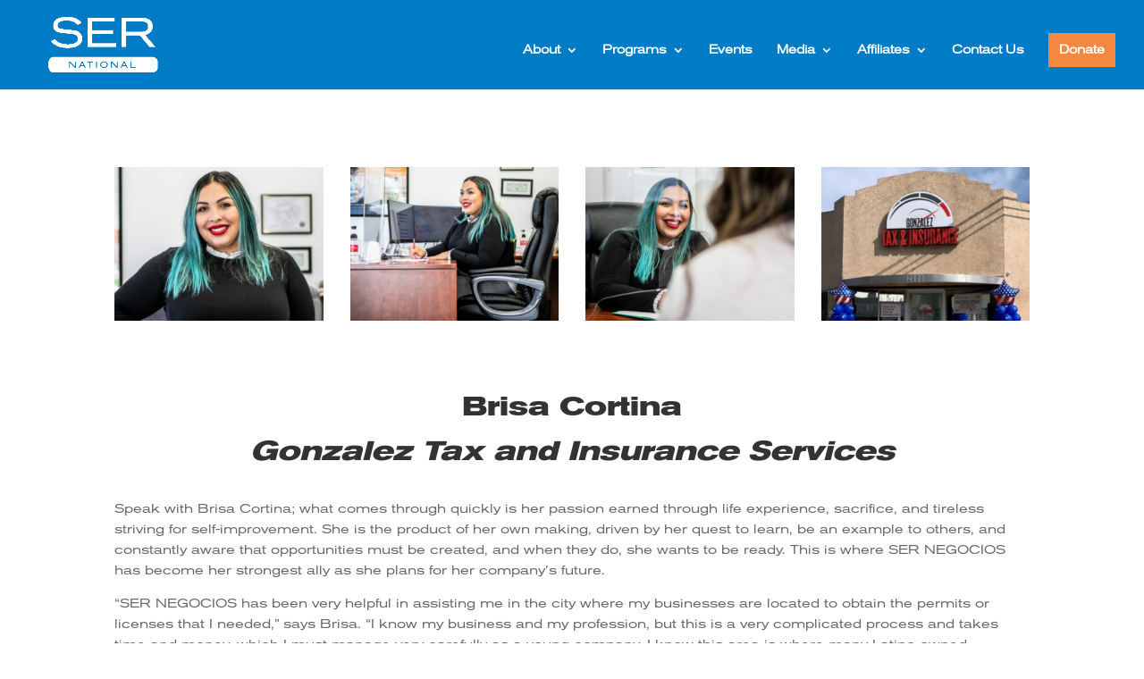

--- FILE ---
content_type: text/html; charset=UTF-8
request_url: https://ser-national.org/brisa-cortina-testimonial/
body_size: 13756
content:
<!DOCTYPE html>
<html lang="en-US">
<head>
	<meta charset="UTF-8" />
<meta http-equiv="X-UA-Compatible" content="IE=edge">
	<link rel="pingback" href="https://ser-national.org/xmlrpc.php" />

	<script type="text/javascript">
		document.documentElement.className = 'js';
	</script>

	<title>Brisa Cortina &#8211; Testimonial | SER National</title>
<script id="diviarea-loader">window.DiviPopupData=window.DiviAreaConfig={"zIndex":1000000,"animateSpeed":400,"triggerClassPrefix":"show-popup-","idAttrib":"data-popup","modalIndicatorClass":"is-modal","blockingIndicatorClass":"is-blocking","defaultShowCloseButton":true,"withCloseClass":"with-close","noCloseClass":"no-close","triggerCloseClass":"close","singletonClass":"single","darkModeClass":"dark","noShadowClass":"no-shadow","altCloseClass":"close-alt","popupSelector":".et_pb_section.popup","initializeOnEvent":"et_pb_after_init_modules","popupWrapperClass":"area-outer-wrap","fullHeightClass":"full-height","openPopupClass":"da-overlay-visible","overlayClass":"da-overlay","exitIndicatorClass":"on-exit","hoverTriggerClass":"on-hover","clickTriggerClass":"on-click","onExitDelay":2000,"notMobileClass":"not-mobile","notTabletClass":"not-tablet","notDesktopClass":"not-desktop","baseContext":"body","activePopupClass":"is-open","closeButtonClass":"da-close","withLoaderClass":"with-loader","debug":false,"ajaxUrl":"https:\/\/ser-national.org\/wp-admin\/admin-ajax.php","sys":[]};var divimode_loader=function(){"use strict";!function(t){t.DiviArea=t.DiviPopup={loaded:!1};var n=t.DiviArea,i=n.Hooks={},o={};function r(t,n,i){var r,e,c;if("string"==typeof t)if(o[t]){if(n)if((r=o[t])&&i)for(c=r.length;c--;)(e=r[c]).callback===n&&e.context===i&&(r[c]=!1);else for(c=r.length;c--;)r[c].callback===n&&(r[c]=!1)}else o[t]=[]}function e(t,n,i,r){if("string"==typeof t){var e={callback:n,priority:i,context:r},c=o[t];c?(c.push(e),c=function(t){var n,i,o,r,e=t.length;for(r=1;r<e;r++)for(n=t[r],i=r;i>0;i--)(o=t[i-1]).priority>n.priority&&(t[i]=o,t[i-1]=n);return t}(c)):c=[e],o[t]=c}}function c(t,n,i){"string"==typeof n&&(n=[n]);var r,e,c=[];for(r=0;r<n.length;r++)Array.prototype.push.apply(c,o[n[r]]);for(e=0;e<c.length;e++){var a=void 0;c[e]&&"function"==typeof c[e].callback&&("filter"===t?void 0!==(a=c[e].callback.apply(c[e].context,i))&&(i[0]=a):c[e].callback.apply(c[e].context,i))}if("filter"===t)return i[0]}i.silent=function(){return i},n.removeFilter=i.removeFilter=function(t,n){r(t,n)},n.removeAction=i.removeAction=function(t,n){r(t,n)},n.applyFilters=i.applyFilters=function(t){for(var n=[],i=arguments.length-1;i-- >0;)n[i]=arguments[i+1];return c("filter",t,n)},n.doAction=i.doAction=function(t){for(var n=[],i=arguments.length-1;i-- >0;)n[i]=arguments[i+1];c("action",t,n)},n.addFilter=i.addFilter=function(n,i,o,r){e(n,i,parseInt(o||10,10),r||t)},n.addAction=i.addAction=function(n,i,o,r){e(n,i,parseInt(o||10,10),r||t)},n.addActionOnce=i.addActionOnce=function(n,i,o,c){e(n,i,parseInt(o||10,10),c||t),e(n,(function(){r(n,i)}),1+parseInt(o||10,10),c||t)}}(window);return{}}();
</script><style id="et-divi-userfonts">@font-face { font-family: "Test2"; font-display: swap;  src: url("https://ser-national.org/wp-content/uploads/et-fonts/AkzidenzGrotesk-BoldExtended.otf") format("opentype"); }@font-face { font-family: "Test"; font-display: swap;  src: url("https://ser-national.org/wp-content/uploads/et-fonts/AkzidenzGrotesk-Extended_0.otf") format("opentype"); }</style><meta name='robots' content='max-image-preview:large' />
<script type="text/javascript">
			let jqueryParams=[],jQuery=function(r){return jqueryParams=[...jqueryParams,r],jQuery},$=function(r){return jqueryParams=[...jqueryParams,r],$};window.jQuery=jQuery,window.$=jQuery;let customHeadScripts=!1;jQuery.fn=jQuery.prototype={},$.fn=jQuery.prototype={},jQuery.noConflict=function(r){if(window.jQuery)return jQuery=window.jQuery,$=window.jQuery,customHeadScripts=!0,jQuery.noConflict},jQuery.ready=function(r){jqueryParams=[...jqueryParams,r]},$.ready=function(r){jqueryParams=[...jqueryParams,r]},jQuery.load=function(r){jqueryParams=[...jqueryParams,r]},$.load=function(r){jqueryParams=[...jqueryParams,r]},jQuery.fn.ready=function(r){jqueryParams=[...jqueryParams,r]},$.fn.ready=function(r){jqueryParams=[...jqueryParams,r]};</script><link rel="alternate" type="application/rss+xml" title="SER National &raquo; Feed" href="https://ser-national.org/feed/" />
<link rel="alternate" type="application/rss+xml" title="SER National &raquo; Comments Feed" href="https://ser-national.org/comments/feed/" />
<link rel="alternate" type="text/calendar" title="SER National &raquo; iCal Feed" href="https://ser-national.org/events/?ical=1" />
<link rel="alternate" title="oEmbed (JSON)" type="application/json+oembed" href="https://ser-national.org/wp-json/oembed/1.0/embed?url=https%3A%2F%2Fser-national.org%2Fbrisa-cortina-testimonial%2F" />
<link rel="alternate" title="oEmbed (XML)" type="text/xml+oembed" href="https://ser-national.org/wp-json/oembed/1.0/embed?url=https%3A%2F%2Fser-national.org%2Fbrisa-cortina-testimonial%2F&#038;format=xml" />
		<!-- This site uses the Google Analytics by MonsterInsights plugin v9.11.1 - Using Analytics tracking - https://www.monsterinsights.com/ -->
							<script src="//www.googletagmanager.com/gtag/js?id=G-9RTFQQD0J1"  data-cfasync="false" data-wpfc-render="false" type="text/javascript" async></script>
			<script data-cfasync="false" data-wpfc-render="false" type="text/javascript">
				var mi_version = '9.11.1';
				var mi_track_user = true;
				var mi_no_track_reason = '';
								var MonsterInsightsDefaultLocations = {"page_location":"https:\/\/ser-national.org\/brisa-cortina-testimonial\/"};
								if ( typeof MonsterInsightsPrivacyGuardFilter === 'function' ) {
					var MonsterInsightsLocations = (typeof MonsterInsightsExcludeQuery === 'object') ? MonsterInsightsPrivacyGuardFilter( MonsterInsightsExcludeQuery ) : MonsterInsightsPrivacyGuardFilter( MonsterInsightsDefaultLocations );
				} else {
					var MonsterInsightsLocations = (typeof MonsterInsightsExcludeQuery === 'object') ? MonsterInsightsExcludeQuery : MonsterInsightsDefaultLocations;
				}

								var disableStrs = [
										'ga-disable-G-9RTFQQD0J1',
									];

				/* Function to detect opted out users */
				function __gtagTrackerIsOptedOut() {
					for (var index = 0; index < disableStrs.length; index++) {
						if (document.cookie.indexOf(disableStrs[index] + '=true') > -1) {
							return true;
						}
					}

					return false;
				}

				/* Disable tracking if the opt-out cookie exists. */
				if (__gtagTrackerIsOptedOut()) {
					for (var index = 0; index < disableStrs.length; index++) {
						window[disableStrs[index]] = true;
					}
				}

				/* Opt-out function */
				function __gtagTrackerOptout() {
					for (var index = 0; index < disableStrs.length; index++) {
						document.cookie = disableStrs[index] + '=true; expires=Thu, 31 Dec 2099 23:59:59 UTC; path=/';
						window[disableStrs[index]] = true;
					}
				}

				if ('undefined' === typeof gaOptout) {
					function gaOptout() {
						__gtagTrackerOptout();
					}
				}
								window.dataLayer = window.dataLayer || [];

				window.MonsterInsightsDualTracker = {
					helpers: {},
					trackers: {},
				};
				if (mi_track_user) {
					function __gtagDataLayer() {
						dataLayer.push(arguments);
					}

					function __gtagTracker(type, name, parameters) {
						if (!parameters) {
							parameters = {};
						}

						if (parameters.send_to) {
							__gtagDataLayer.apply(null, arguments);
							return;
						}

						if (type === 'event') {
														parameters.send_to = monsterinsights_frontend.v4_id;
							var hookName = name;
							if (typeof parameters['event_category'] !== 'undefined') {
								hookName = parameters['event_category'] + ':' + name;
							}

							if (typeof MonsterInsightsDualTracker.trackers[hookName] !== 'undefined') {
								MonsterInsightsDualTracker.trackers[hookName](parameters);
							} else {
								__gtagDataLayer('event', name, parameters);
							}
							
						} else {
							__gtagDataLayer.apply(null, arguments);
						}
					}

					__gtagTracker('js', new Date());
					__gtagTracker('set', {
						'developer_id.dZGIzZG': true,
											});
					if ( MonsterInsightsLocations.page_location ) {
						__gtagTracker('set', MonsterInsightsLocations);
					}
										__gtagTracker('config', 'G-9RTFQQD0J1', {"forceSSL":"true","link_attribution":"true"} );
										window.gtag = __gtagTracker;										(function () {
						/* https://developers.google.com/analytics/devguides/collection/analyticsjs/ */
						/* ga and __gaTracker compatibility shim. */
						var noopfn = function () {
							return null;
						};
						var newtracker = function () {
							return new Tracker();
						};
						var Tracker = function () {
							return null;
						};
						var p = Tracker.prototype;
						p.get = noopfn;
						p.set = noopfn;
						p.send = function () {
							var args = Array.prototype.slice.call(arguments);
							args.unshift('send');
							__gaTracker.apply(null, args);
						};
						var __gaTracker = function () {
							var len = arguments.length;
							if (len === 0) {
								return;
							}
							var f = arguments[len - 1];
							if (typeof f !== 'object' || f === null || typeof f.hitCallback !== 'function') {
								if ('send' === arguments[0]) {
									var hitConverted, hitObject = false, action;
									if ('event' === arguments[1]) {
										if ('undefined' !== typeof arguments[3]) {
											hitObject = {
												'eventAction': arguments[3],
												'eventCategory': arguments[2],
												'eventLabel': arguments[4],
												'value': arguments[5] ? arguments[5] : 1,
											}
										}
									}
									if ('pageview' === arguments[1]) {
										if ('undefined' !== typeof arguments[2]) {
											hitObject = {
												'eventAction': 'page_view',
												'page_path': arguments[2],
											}
										}
									}
									if (typeof arguments[2] === 'object') {
										hitObject = arguments[2];
									}
									if (typeof arguments[5] === 'object') {
										Object.assign(hitObject, arguments[5]);
									}
									if ('undefined' !== typeof arguments[1].hitType) {
										hitObject = arguments[1];
										if ('pageview' === hitObject.hitType) {
											hitObject.eventAction = 'page_view';
										}
									}
									if (hitObject) {
										action = 'timing' === arguments[1].hitType ? 'timing_complete' : hitObject.eventAction;
										hitConverted = mapArgs(hitObject);
										__gtagTracker('event', action, hitConverted);
									}
								}
								return;
							}

							function mapArgs(args) {
								var arg, hit = {};
								var gaMap = {
									'eventCategory': 'event_category',
									'eventAction': 'event_action',
									'eventLabel': 'event_label',
									'eventValue': 'event_value',
									'nonInteraction': 'non_interaction',
									'timingCategory': 'event_category',
									'timingVar': 'name',
									'timingValue': 'value',
									'timingLabel': 'event_label',
									'page': 'page_path',
									'location': 'page_location',
									'title': 'page_title',
									'referrer' : 'page_referrer',
								};
								for (arg in args) {
																		if (!(!args.hasOwnProperty(arg) || !gaMap.hasOwnProperty(arg))) {
										hit[gaMap[arg]] = args[arg];
									} else {
										hit[arg] = args[arg];
									}
								}
								return hit;
							}

							try {
								f.hitCallback();
							} catch (ex) {
							}
						};
						__gaTracker.create = newtracker;
						__gaTracker.getByName = newtracker;
						__gaTracker.getAll = function () {
							return [];
						};
						__gaTracker.remove = noopfn;
						__gaTracker.loaded = true;
						window['__gaTracker'] = __gaTracker;
					})();
									} else {
										console.log("");
					(function () {
						function __gtagTracker() {
							return null;
						}

						window['__gtagTracker'] = __gtagTracker;
						window['gtag'] = __gtagTracker;
					})();
									}
			</script>
							<!-- / Google Analytics by MonsterInsights -->
		<meta content="Divi v.4.27.5" name="generator"/><link rel='stylesheet' id='wp-components-css' href='https://ser-national.org/wp-includes/css/dist/components/style.min.css?ver=0642930bd45ddd4797d5535f1937cbc1' type='text/css' media='all' />
<link rel='stylesheet' id='wp-preferences-css' href='https://ser-national.org/wp-includes/css/dist/preferences/style.min.css?ver=0642930bd45ddd4797d5535f1937cbc1' type='text/css' media='all' />
<link rel='stylesheet' id='wp-block-editor-css' href='https://ser-national.org/wp-includes/css/dist/block-editor/style.min.css?ver=0642930bd45ddd4797d5535f1937cbc1' type='text/css' media='all' />
<link rel='stylesheet' id='popup-maker-block-library-style-css' href='https://ser-national.org/wp-content/plugins/popup-maker/dist/packages/block-library-style.css?ver=dbea705cfafe089d65f1' type='text/css' media='all' />
<link rel='stylesheet' id='swipe-style-css' href='https://ser-national.org/wp-content/plugins/dg-divi-carousel//styles/swiper.min.css?ver=0642930bd45ddd4797d5535f1937cbc1' type='text/css' media='all' />
<link rel='stylesheet' id='css-divi-area-css' href='https://ser-national.org/wp-content/plugins/popups-for-divi/styles/front.min.css?ver=3.2.3' type='text/css' media='all' />
<style id='css-divi-area-inline-css' type='text/css'>
.et_pb_section.popup{display:none}
/*# sourceURL=css-divi-area-inline-css */
</style>
<link rel='stylesheet' id='css-divi-area-popuphidden-css' href='https://ser-national.org/wp-content/plugins/popups-for-divi/styles/front-popuphidden.min.css?ver=3.2.3' type='text/css' media='all' />
<link rel='stylesheet' id='divi-carousel-styles-css' href='https://ser-national.org/wp-content/plugins/dg-divi-carousel/styles/style.min.css?ver=1.0.0' type='text/css' media='all' />
<link rel='stylesheet' id='divi-style-pum-css' href='https://ser-national.org/wp-content/themes/Divi/style-static.min.css?ver=4.27.5' type='text/css' media='all' />
<script type="text/javascript" src="https://ser-national.org/wp-content/plugins/google-analytics-for-wordpress/assets/js/frontend-gtag.min.js?ver=9.11.1" id="monsterinsights-frontend-script-js" async="async" data-wp-strategy="async"></script>
<script data-cfasync="false" data-wpfc-render="false" type="text/javascript" id='monsterinsights-frontend-script-js-extra'>/* <![CDATA[ */
var monsterinsights_frontend = {"js_events_tracking":"true","download_extensions":"doc,pdf,ppt,zip,xls,docx,pptx,xlsx","inbound_paths":"[{\"path\":\"\\\/go\\\/\",\"label\":\"affiliate\"},{\"path\":\"\\\/recommend\\\/\",\"label\":\"affiliate\"}]","home_url":"https:\/\/ser-national.org","hash_tracking":"false","v4_id":"G-9RTFQQD0J1"};/* ]]> */
</script>
<script type="text/javascript" src="https://ser-national.org/wp-content/plugins/popups-for-divi/scripts/ie-compat.min.js?ver=3.2.3" id="dap-ie-js"></script>
<link rel="https://api.w.org/" href="https://ser-national.org/wp-json/" /><link rel="alternate" title="JSON" type="application/json" href="https://ser-national.org/wp-json/wp/v2/pages/111156" /><link rel="EditURI" type="application/rsd+xml" title="RSD" href="https://ser-national.org/xmlrpc.php?rsd" />
<link rel="canonical" href="https://ser-national.org/brisa-cortina-testimonial/" />
<meta name="tec-api-version" content="v1"><meta name="tec-api-origin" content="https://ser-national.org"><link rel="alternate" href="https://ser-national.org/wp-json/tribe/events/v1/" /><meta name="viewport" content="width=device-width, initial-scale=1.0, maximum-scale=1.0, user-scalable=0" /><!-- Global site tag (gtag.js) - Google Analytics -->
<script async src="https://www.googletagmanager.com/gtag/js?id=UA-89459884-1"></script>
<script>
  window.dataLayer = window.dataLayer || [];
  function gtag(){dataLayer.push(arguments);}
  gtag('js', new Date());

  gtag('config', 'UA-89459884-1');
</script>
<!-- Add Twiter X -->
<link rel="stylesheet" href="https://cdnjs.cloudflare.com/ajax/libs/font-awesome/6.4.2/css/all.min.css" integrity="sha512-z3gLpd7yknf1YoNbCzqRKc4qyor8gaKU1qmn+CShxbuBusANI9QpRohGBreCFkKxLhei6S9CQXFEbbKuqLg0DA==" crossorigin="anonymous" referrerpolicy="no-referrer">
<link rel="icon" href="https://ser-national.org/wp-content/uploads/2022/11/cropped-SER-ICON-1-32x32.png" sizes="32x32" />
<link rel="icon" href="https://ser-national.org/wp-content/uploads/2022/11/cropped-SER-ICON-1-192x192.png" sizes="192x192" />
<link rel="apple-touch-icon" href="https://ser-national.org/wp-content/uploads/2022/11/cropped-SER-ICON-1-180x180.png" />
<meta name="msapplication-TileImage" content="https://ser-national.org/wp-content/uploads/2022/11/cropped-SER-ICON-1-270x270.png" />
<link rel="stylesheet" id="et-core-unified-111156-cached-inline-styles" href="https://ser-national.org/wp-content/et-cache/111156/et-core-unified-111156.min.css?ver=1766150701" /><link rel="stylesheet" id="et-core-unified-deferred-111156-cached-inline-styles" href="https://ser-national.org/wp-content/et-cache/111156/et-core-unified-deferred-111156.min.css?ver=1766150701" /><style id='global-styles-inline-css' type='text/css'>
:root{--wp--preset--aspect-ratio--square: 1;--wp--preset--aspect-ratio--4-3: 4/3;--wp--preset--aspect-ratio--3-4: 3/4;--wp--preset--aspect-ratio--3-2: 3/2;--wp--preset--aspect-ratio--2-3: 2/3;--wp--preset--aspect-ratio--16-9: 16/9;--wp--preset--aspect-ratio--9-16: 9/16;--wp--preset--color--black: #000000;--wp--preset--color--cyan-bluish-gray: #abb8c3;--wp--preset--color--white: #ffffff;--wp--preset--color--pale-pink: #f78da7;--wp--preset--color--vivid-red: #cf2e2e;--wp--preset--color--luminous-vivid-orange: #ff6900;--wp--preset--color--luminous-vivid-amber: #fcb900;--wp--preset--color--light-green-cyan: #7bdcb5;--wp--preset--color--vivid-green-cyan: #00d084;--wp--preset--color--pale-cyan-blue: #8ed1fc;--wp--preset--color--vivid-cyan-blue: #0693e3;--wp--preset--color--vivid-purple: #9b51e0;--wp--preset--gradient--vivid-cyan-blue-to-vivid-purple: linear-gradient(135deg,rgb(6,147,227) 0%,rgb(155,81,224) 100%);--wp--preset--gradient--light-green-cyan-to-vivid-green-cyan: linear-gradient(135deg,rgb(122,220,180) 0%,rgb(0,208,130) 100%);--wp--preset--gradient--luminous-vivid-amber-to-luminous-vivid-orange: linear-gradient(135deg,rgb(252,185,0) 0%,rgb(255,105,0) 100%);--wp--preset--gradient--luminous-vivid-orange-to-vivid-red: linear-gradient(135deg,rgb(255,105,0) 0%,rgb(207,46,46) 100%);--wp--preset--gradient--very-light-gray-to-cyan-bluish-gray: linear-gradient(135deg,rgb(238,238,238) 0%,rgb(169,184,195) 100%);--wp--preset--gradient--cool-to-warm-spectrum: linear-gradient(135deg,rgb(74,234,220) 0%,rgb(151,120,209) 20%,rgb(207,42,186) 40%,rgb(238,44,130) 60%,rgb(251,105,98) 80%,rgb(254,248,76) 100%);--wp--preset--gradient--blush-light-purple: linear-gradient(135deg,rgb(255,206,236) 0%,rgb(152,150,240) 100%);--wp--preset--gradient--blush-bordeaux: linear-gradient(135deg,rgb(254,205,165) 0%,rgb(254,45,45) 50%,rgb(107,0,62) 100%);--wp--preset--gradient--luminous-dusk: linear-gradient(135deg,rgb(255,203,112) 0%,rgb(199,81,192) 50%,rgb(65,88,208) 100%);--wp--preset--gradient--pale-ocean: linear-gradient(135deg,rgb(255,245,203) 0%,rgb(182,227,212) 50%,rgb(51,167,181) 100%);--wp--preset--gradient--electric-grass: linear-gradient(135deg,rgb(202,248,128) 0%,rgb(113,206,126) 100%);--wp--preset--gradient--midnight: linear-gradient(135deg,rgb(2,3,129) 0%,rgb(40,116,252) 100%);--wp--preset--font-size--small: 13px;--wp--preset--font-size--medium: 20px;--wp--preset--font-size--large: 36px;--wp--preset--font-size--x-large: 42px;--wp--preset--spacing--20: 0.44rem;--wp--preset--spacing--30: 0.67rem;--wp--preset--spacing--40: 1rem;--wp--preset--spacing--50: 1.5rem;--wp--preset--spacing--60: 2.25rem;--wp--preset--spacing--70: 3.38rem;--wp--preset--spacing--80: 5.06rem;--wp--preset--shadow--natural: 6px 6px 9px rgba(0, 0, 0, 0.2);--wp--preset--shadow--deep: 12px 12px 50px rgba(0, 0, 0, 0.4);--wp--preset--shadow--sharp: 6px 6px 0px rgba(0, 0, 0, 0.2);--wp--preset--shadow--outlined: 6px 6px 0px -3px rgb(255, 255, 255), 6px 6px rgb(0, 0, 0);--wp--preset--shadow--crisp: 6px 6px 0px rgb(0, 0, 0);}:root { --wp--style--global--content-size: 823px;--wp--style--global--wide-size: 1080px; }:where(body) { margin: 0; }.wp-site-blocks > .alignleft { float: left; margin-right: 2em; }.wp-site-blocks > .alignright { float: right; margin-left: 2em; }.wp-site-blocks > .aligncenter { justify-content: center; margin-left: auto; margin-right: auto; }:where(.is-layout-flex){gap: 0.5em;}:where(.is-layout-grid){gap: 0.5em;}.is-layout-flow > .alignleft{float: left;margin-inline-start: 0;margin-inline-end: 2em;}.is-layout-flow > .alignright{float: right;margin-inline-start: 2em;margin-inline-end: 0;}.is-layout-flow > .aligncenter{margin-left: auto !important;margin-right: auto !important;}.is-layout-constrained > .alignleft{float: left;margin-inline-start: 0;margin-inline-end: 2em;}.is-layout-constrained > .alignright{float: right;margin-inline-start: 2em;margin-inline-end: 0;}.is-layout-constrained > .aligncenter{margin-left: auto !important;margin-right: auto !important;}.is-layout-constrained > :where(:not(.alignleft):not(.alignright):not(.alignfull)){max-width: var(--wp--style--global--content-size);margin-left: auto !important;margin-right: auto !important;}.is-layout-constrained > .alignwide{max-width: var(--wp--style--global--wide-size);}body .is-layout-flex{display: flex;}.is-layout-flex{flex-wrap: wrap;align-items: center;}.is-layout-flex > :is(*, div){margin: 0;}body .is-layout-grid{display: grid;}.is-layout-grid > :is(*, div){margin: 0;}body{padding-top: 0px;padding-right: 0px;padding-bottom: 0px;padding-left: 0px;}:root :where(.wp-element-button, .wp-block-button__link){background-color: #32373c;border-width: 0;color: #fff;font-family: inherit;font-size: inherit;font-style: inherit;font-weight: inherit;letter-spacing: inherit;line-height: inherit;padding-top: calc(0.667em + 2px);padding-right: calc(1.333em + 2px);padding-bottom: calc(0.667em + 2px);padding-left: calc(1.333em + 2px);text-decoration: none;text-transform: inherit;}.has-black-color{color: var(--wp--preset--color--black) !important;}.has-cyan-bluish-gray-color{color: var(--wp--preset--color--cyan-bluish-gray) !important;}.has-white-color{color: var(--wp--preset--color--white) !important;}.has-pale-pink-color{color: var(--wp--preset--color--pale-pink) !important;}.has-vivid-red-color{color: var(--wp--preset--color--vivid-red) !important;}.has-luminous-vivid-orange-color{color: var(--wp--preset--color--luminous-vivid-orange) !important;}.has-luminous-vivid-amber-color{color: var(--wp--preset--color--luminous-vivid-amber) !important;}.has-light-green-cyan-color{color: var(--wp--preset--color--light-green-cyan) !important;}.has-vivid-green-cyan-color{color: var(--wp--preset--color--vivid-green-cyan) !important;}.has-pale-cyan-blue-color{color: var(--wp--preset--color--pale-cyan-blue) !important;}.has-vivid-cyan-blue-color{color: var(--wp--preset--color--vivid-cyan-blue) !important;}.has-vivid-purple-color{color: var(--wp--preset--color--vivid-purple) !important;}.has-black-background-color{background-color: var(--wp--preset--color--black) !important;}.has-cyan-bluish-gray-background-color{background-color: var(--wp--preset--color--cyan-bluish-gray) !important;}.has-white-background-color{background-color: var(--wp--preset--color--white) !important;}.has-pale-pink-background-color{background-color: var(--wp--preset--color--pale-pink) !important;}.has-vivid-red-background-color{background-color: var(--wp--preset--color--vivid-red) !important;}.has-luminous-vivid-orange-background-color{background-color: var(--wp--preset--color--luminous-vivid-orange) !important;}.has-luminous-vivid-amber-background-color{background-color: var(--wp--preset--color--luminous-vivid-amber) !important;}.has-light-green-cyan-background-color{background-color: var(--wp--preset--color--light-green-cyan) !important;}.has-vivid-green-cyan-background-color{background-color: var(--wp--preset--color--vivid-green-cyan) !important;}.has-pale-cyan-blue-background-color{background-color: var(--wp--preset--color--pale-cyan-blue) !important;}.has-vivid-cyan-blue-background-color{background-color: var(--wp--preset--color--vivid-cyan-blue) !important;}.has-vivid-purple-background-color{background-color: var(--wp--preset--color--vivid-purple) !important;}.has-black-border-color{border-color: var(--wp--preset--color--black) !important;}.has-cyan-bluish-gray-border-color{border-color: var(--wp--preset--color--cyan-bluish-gray) !important;}.has-white-border-color{border-color: var(--wp--preset--color--white) !important;}.has-pale-pink-border-color{border-color: var(--wp--preset--color--pale-pink) !important;}.has-vivid-red-border-color{border-color: var(--wp--preset--color--vivid-red) !important;}.has-luminous-vivid-orange-border-color{border-color: var(--wp--preset--color--luminous-vivid-orange) !important;}.has-luminous-vivid-amber-border-color{border-color: var(--wp--preset--color--luminous-vivid-amber) !important;}.has-light-green-cyan-border-color{border-color: var(--wp--preset--color--light-green-cyan) !important;}.has-vivid-green-cyan-border-color{border-color: var(--wp--preset--color--vivid-green-cyan) !important;}.has-pale-cyan-blue-border-color{border-color: var(--wp--preset--color--pale-cyan-blue) !important;}.has-vivid-cyan-blue-border-color{border-color: var(--wp--preset--color--vivid-cyan-blue) !important;}.has-vivid-purple-border-color{border-color: var(--wp--preset--color--vivid-purple) !important;}.has-vivid-cyan-blue-to-vivid-purple-gradient-background{background: var(--wp--preset--gradient--vivid-cyan-blue-to-vivid-purple) !important;}.has-light-green-cyan-to-vivid-green-cyan-gradient-background{background: var(--wp--preset--gradient--light-green-cyan-to-vivid-green-cyan) !important;}.has-luminous-vivid-amber-to-luminous-vivid-orange-gradient-background{background: var(--wp--preset--gradient--luminous-vivid-amber-to-luminous-vivid-orange) !important;}.has-luminous-vivid-orange-to-vivid-red-gradient-background{background: var(--wp--preset--gradient--luminous-vivid-orange-to-vivid-red) !important;}.has-very-light-gray-to-cyan-bluish-gray-gradient-background{background: var(--wp--preset--gradient--very-light-gray-to-cyan-bluish-gray) !important;}.has-cool-to-warm-spectrum-gradient-background{background: var(--wp--preset--gradient--cool-to-warm-spectrum) !important;}.has-blush-light-purple-gradient-background{background: var(--wp--preset--gradient--blush-light-purple) !important;}.has-blush-bordeaux-gradient-background{background: var(--wp--preset--gradient--blush-bordeaux) !important;}.has-luminous-dusk-gradient-background{background: var(--wp--preset--gradient--luminous-dusk) !important;}.has-pale-ocean-gradient-background{background: var(--wp--preset--gradient--pale-ocean) !important;}.has-electric-grass-gradient-background{background: var(--wp--preset--gradient--electric-grass) !important;}.has-midnight-gradient-background{background: var(--wp--preset--gradient--midnight) !important;}.has-small-font-size{font-size: var(--wp--preset--font-size--small) !important;}.has-medium-font-size{font-size: var(--wp--preset--font-size--medium) !important;}.has-large-font-size{font-size: var(--wp--preset--font-size--large) !important;}.has-x-large-font-size{font-size: var(--wp--preset--font-size--x-large) !important;}
/*# sourceURL=global-styles-inline-css */
</style>
<link rel='stylesheet' id='wp-block-library-css' href='https://ser-national.org/wp-includes/css/dist/block-library/style.min.css?ver=0642930bd45ddd4797d5535f1937cbc1' type='text/css' media='none' onload="media='all'" />
<style id='wp-block-library-inline-css' type='text/css'>
/*wp_block_styles_on_demand_placeholder:6969fbfda4fef*/
/*# sourceURL=wp-block-library-inline-css */
</style>
</head>
<body data-rsssl=1 class="wp-singular page-template-default page page-id-111156 wp-theme-Divi tribe-no-js page-template-divi et_button_no_icon et_button_custom_icon et_pb_button_helper_class et_fullwidth_nav et_fullwidth_secondary_nav et_fixed_nav et_show_nav et_primary_nav_dropdown_animation_expand et_secondary_nav_dropdown_animation_fade et_header_style_left et_pb_footer_columns3 et_cover_background et_pb_gutter osx et_pb_gutters3 et_pb_pagebuilder_layout et_no_sidebar et_divi_theme et-db">
	<div id="page-container">

	
	
			<header id="main-header" data-height-onload="74">
			<div class="container clearfix et_menu_container">
							<div class="logo_container">
					<span class="logo_helper"></span>
					<a href="https://ser-national.org/">
						<img src="https://ser-national.org/wp-content/uploads/2022/11/Test-23.png" width="512" height="260" alt="SER National" id="logo" data-height-percentage="82" />
					</a>
				</div>
							<div id="et-top-navigation" data-height="74" data-fixed-height="40">
											<nav id="top-menu-nav">
						<ul id="top-menu" class="nav"><li id="menu-item-149" class="menu-item menu-item-type-post_type menu-item-object-page menu-item-has-children menu-item-149"><a href="https://ser-national.org/who-we-are/">About</a>
<ul class="sub-menu">
	<li id="menu-item-180" class="menu-item menu-item-type-post_type menu-item-object-page menu-item-180"><a href="https://ser-national.org/about/directors/">Board of Directors</a></li>
	<li id="menu-item-194" class="menu-item menu-item-type-post_type menu-item-object-page menu-item-194"><a href="https://ser-national.org/management/">Management</a></li>
	<li id="menu-item-112343" class="menu-item menu-item-type-custom menu-item-object-custom menu-item-112343"><a href="https://www.paycomonline.net/v4/ats/web.php/jobs?clientkey=26CE411B9B4CB2AB6F3B28177F2213DD&#038;fromClientSide=true">Careers at SER</a></li>
</ul>
</li>
<li id="menu-item-22" class="menu-item menu-item-type-post_type menu-item-object-page menu-item-has-children menu-item-22"><a href="https://ser-national.org/programs/">Programs</a>
<ul class="sub-menu">
	<li id="menu-item-275" class="menu-item menu-item-type-post_type menu-item-object-page menu-item-has-children menu-item-275"><a href="https://ser-national.org/programs/education/">Education</a>
	<ul class="sub-menu">
		<li id="menu-item-94302" class="menu-item menu-item-type-post_type menu-item-object-page menu-item-94302"><a href="https://ser-national.org/programs/education/cisco-netacad/">SER Cisco Networking Academy</a></li>
		<li id="menu-item-94303" class="menu-item menu-item-type-post_type menu-item-object-page menu-item-94303"><a href="https://ser-national.org/programs/education/early-head-start-program/">Early Head Start Program</a></li>
		<li id="menu-item-94304" class="menu-item menu-item-type-post_type menu-item-object-page menu-item-94304"><a href="https://ser-national.org/programs/education/serstemprogram/">SER STEM Program</a></li>
	</ul>
</li>
	<li id="menu-item-262" class="menu-item menu-item-type-post_type menu-item-object-page menu-item-has-children menu-item-262"><a href="https://ser-national.org/programs/employment/">Employment</a>
	<ul class="sub-menu">
		<li id="menu-item-94305" class="menu-item menu-item-type-post_type menu-item-object-page menu-item-94305"><a href="https://ser-national.org/scsep-2/">SCSEP: 55+ Training Program</a></li>
		<li id="menu-item-113517" class="menu-item menu-item-type-post_type menu-item-object-page menu-item-113517"><a href="https://ser-national.org/youthbuild/">YouthBuild</a></li>
	</ul>
</li>
	<li id="menu-item-258" class="menu-item menu-item-type-post_type menu-item-object-page menu-item-has-children menu-item-258"><a href="https://ser-national.org/programs/entrepreneurship/">Entrepreneurship</a>
	<ul class="sub-menu">
		<li id="menu-item-94307" class="menu-item menu-item-type-post_type menu-item-object-page menu-item-94307"><a href="https://ser-national.org/programs/entrepreneurship/sermujer/">SER MUJER: Entrepreneurship Program</a></li>
		<li id="menu-item-94299" class="menu-item menu-item-type-post_type menu-item-object-page menu-item-94299"><a href="https://ser-national.org/programs/entrepreneurship/sernegocios/">SER Negocios: Entrepreneurship Program</a></li>
	</ul>
</li>
	<li id="menu-item-111255" class="menu-item menu-item-type-post_type menu-item-object-page menu-item-111255"><a href="https://ser-national.org/housing/">Housing</a></li>
	<li id="menu-item-112060" class="menu-item menu-item-type-post_type menu-item-object-page menu-item-112060"><a href="https://ser-national.org/t-mobile-boot-camp/">T-Mobile Boot Camp</a></li>
</ul>
</li>
<li id="menu-item-103219" class="menu-item menu-item-type-custom menu-item-object-custom menu-item-103219"><a href="https://ser-national.org/events">Events</a></li>
<li id="menu-item-21" class="menu-item menu-item-type-post_type menu-item-object-page menu-item-has-children menu-item-21"><a href="https://ser-national.org/latest-news/">Media</a>
<ul class="sub-menu">
	<li id="menu-item-394" class="menu-item menu-item-type-post_type menu-item-object-page menu-item-394"><a href="https://ser-national.org/video/">Video</a></li>
	<li id="menu-item-94310" class="menu-item menu-item-type-post_type menu-item-object-page menu-item-94310"><a href="https://ser-national.org/ser-america-magazine/">SER America Magazine</a></li>
</ul>
</li>
<li id="menu-item-305" class="menu-item menu-item-type-post_type menu-item-object-page menu-item-has-children menu-item-305"><a href="https://ser-national.org/affiliates/">Affiliates</a>
<ul class="sub-menu">
	<li id="menu-item-310" class="menu-item menu-item-type-post_type menu-item-object-page menu-item-310"><a href="https://ser-national.org/affiliates/become-an-affiliate/">Become An Affiliate</a></li>
	<li id="menu-item-309" class="menu-item menu-item-type-post_type menu-item-object-page menu-item-309"><a href="https://ser-national.org/affiliates/find-an-affiliate/">Find An Affiliate</a></li>
	<li id="menu-item-832" class="menu-item menu-item-type-post_type menu-item-object-page menu-item-832"><a href="https://ser-national.org/affiliates/affiliate-news/">Affiliate News</a></li>
</ul>
</li>
<li id="menu-item-33788" class="menu-item menu-item-type-post_type menu-item-object-page menu-item-33788"><a href="https://ser-national.org/about/contact-us/">Contact Us</a></li>
<li id="menu-item-107936" class="menu_cta menu-item menu-item-type-custom menu-item-object-custom menu-item-107936"><a target="_blank" href="https://connect.clickandpledge.com/w/Form/a744240a-a8c0-437b-a1ca-38030a3fdfe0">Donate</a></li>
</ul>						</nav>
					
					
					
					
					<div id="et_mobile_nav_menu">
				<div class="mobile_nav closed">
					<span class="select_page">Select Page</span>
					<span class="mobile_menu_bar mobile_menu_bar_toggle"></span>
				</div>
			</div>				</div> <!-- #et-top-navigation -->
			</div> <!-- .container -->
					</header> <!-- #main-header -->
			<div id="et-main-area">
	
<div id="main-content">


			
				<article id="post-111156" class="post-111156 page type-page status-publish hentry">

				
					<div class="entry-content">
					<div class="et-l et-l--post">
			<div class="et_builder_inner_content et_pb_gutters3"><div class="et_pb_section et_pb_section_0 et_section_regular" >
				
				
				
				
				
				
				<div class="et_pb_row et_pb_row_0">
				<div class="et_pb_column et_pb_column_4_4 et_pb_column_0  et_pb_css_mix_blend_mode_passthrough et-last-child">
				
				
				
				
				<div class="et_pb_module dica_divi_carousel dica_divi_carousel_0">
				
				
				
				
				
				
				<div class="et_pb_module_inner">
					<div class="dica-container  arrow-show-hover" data-desktop=4 data-tablet=3 data-mobile=1 data-speed=500
								 data-arrow=off data-dots=off data-autoplay=off data-autoSpeed=1000 data-loop=off item-spacing=30 
								 center-mode=off slider-effec=1 cover-rotate="50"  pause-onhover=off data-multislide=off data-cfshadow=on 
								 data-order=0 data-lazyload=off data-lazybefore=off data-scroller_effect=off
								 data-autowidth=off data-item_spacing_tablet=30 data-item_spacing_phone=30>
							 	<div class="swiper-container">
									<div class="swiper-wrapper"><div class="et_pb_module dica_divi_carouselitem dica_divi_carouselitem_0">
				
				
				
				
				
				
				<div class="et_pb_module_inner">
					<div class="dica-item">
									
								<div class="dica-item-content">
									<h4></h4>
									<div class="content"><p><img fetchpriority="high" decoding="async" src="https://ser-national.org/wp-content/uploads/2022/08/57-300x221.png" width="300" height="221" alt="" class="wp-image-111229 alignnone size-medium" /> </p></div>
									
								</div>
							</div>
				</div>
			</div><div class="et_pb_module dica_divi_carouselitem dica_divi_carouselitem_1">
				
				
				
				
				
				
				<div class="et_pb_module_inner">
					<div class="dica-item">
									
								<div class="dica-item-content">
									<h4></h4>
									<div class="content"><p><img loading="lazy" decoding="async" src="https://ser-national.org/wp-content/uploads/2022/08/59-300x221.png" width="300" height="221" alt="" class="wp-image-111231 alignnone size-medium" /></p></div>
									
								</div>
							</div>
				</div>
			</div><div class="et_pb_module dica_divi_carouselitem dica_divi_carouselitem_2">
				
				
				
				
				
				
				<div class="et_pb_module_inner">
					<div class="dica-item">
									
								<div class="dica-item-content">
									<h4></h4>
									<div class="content"><p><img loading="lazy" decoding="async" src="https://ser-national.org/wp-content/uploads/2022/08/58-300x221.png" width="300" height="221" alt="" class="wp-image-111230 alignnone size-medium" /></p></div>
									
								</div>
							</div>
				</div>
			</div><div class="et_pb_module dica_divi_carouselitem dica_divi_carouselitem_3">
				
				
				
				
				
				
				<div class="et_pb_module_inner">
					<div class="dica-item">
									
								<div class="dica-item-content">
									<h4></h4>
									<div class="content"><p><img loading="lazy" decoding="async" src="https://ser-national.org/wp-content/uploads/2022/08/52-300x221.png" width="300" height="221" alt="" class="wp-image-111223 alignnone size-medium" /></p></div>
									
								</div>
							</div>
				</div>
			</div></div>	
								</div>	
								
														
							</div>
				</div>
			</div>
			</div>
				
				
				
				
			</div><div class="et_pb_row et_pb_row_1">
				<div class="et_pb_column et_pb_column_4_4 et_pb_column_1  et_pb_css_mix_blend_mode_passthrough et-last-child">
				
				
				
				
				<div class="et_pb_module et_pb_text et_pb_text_0  et_pb_text_align_left et_pb_bg_layout_light">
				
				
				
				
				<div class="et_pb_text_inner"><h2 style="text-align: center;"><strong>Brisa Cortina </strong></h2>
<h2 style="text-align: center;"><em></em></h2>
<h2 style="text-align: center;"><em><strong>Gonzalez Tax and Insurance Services</strong></em></h2>
<p><em></em></p>
<p><em></em></p>
<p>Speak with Brisa Cortina; what comes through quickly is her passion earned through life experience, sacrifice, and tireless striving for self-improvement. She is the product of her own making, driven by her quest to learn, be an example to others, and constantly aware that opportunities must be created, and when they do, she wants to be ready. This is where SER NEGOCIOS has become her strongest ally as she plans for her company&#8217;s future.</p>
<p>&#8220;SER NEGOCIOS has been very helpful in assisting me in the city where my businesses are located to obtain the permits or licenses that I needed,&#8221; says Brisa. &#8220;I know my business and my profession, but this is a very complicated process and takes time and money, which I must manage very carefully as a young company. I know this area is where many Latino-owned companies need help because the requirements involve things we do not know. I appreciate why SER NEGOCIOS is so important, and I tell them thank you.&#8221;</p>
<p>Cortina&#8217;s agency has been in business for four years, and she has seen and lived through many of the ups and downs a start-up can encounter. This time has passed quickly, and the challenges have included the need for suitable locations, hiring and training staff, and letting her community know of her services. All of these activities are essential. Brisa says SER NEGOCIOS will enable her to learn how to develop her time management skills and business plan priorities to achieve revenue and market share objectives.</p>
<p>&#8220;Every day, I try to make time for my self-growth, learning, and connecting with others who can help me expand what I&#8217;m doing more successfully,&#8221; says Brisa. &#8220;I love to learn, and a big part of my responsibility to my company, employees, family, and myself is always to be aware of what else I can do to be even more successful. We come from families that did not have the business knowledge or experience to know how to invest our money, work it to make it grow safe and sound, and feel like you have the team around you to succeed. I am thrilled to have SER NEGOCIOS&#8217; guidance because we, as Latinos, often lack the knowledge or specialized education to possess the tools and be able to do more. Now, I can and will.&#8221;</p>
<p>Cortina says that in addition to her business, she is very active and intentional about her involvement in her community. Part of this commitment as a role model and Latina entrepreneur comes from her life experience, which she candidly speaks about to others. SER NEGOCIOS promises to instill even greater self-confidence as Brisa looks forward to the program&#8217;s training workshops, seminars, and networking opportunities. Also, her other motivator is her recollection of growing up without a clear path of where she would go. &#8220;Now that I am older, my family is significant to me, and my husband supports and helps me tremendously,&#8221; says Brisa. &#8220;I&#8217;m a mom too, of four children, so having a balance is very precious in my life.&#8221;</p>
<p>Brisa says she is very conservative in her fiscal decisions and explains that she never availed herself of the Temporary Payroll Protection (TPP) program for her business during COVID-19 out of fear of debt. She acknowledges that had she been in an SER NEGOCIOS training class, perhaps she would have known more about exactly how TPP worked and whether it was a good idea or not to apply for the grants. Today, she is using that experience to seek out all the knowledge she can acquire through SER NEGOCIOS to be better prepared for tomorrow.</p>
<p>&#8220;I think I would have taken advantage of that help and that opportunity, but I just did not know, and my concern was taking on any debt, which I did not want to do,&#8221; says Brisa. &#8220;This is something my company missed out on, but thanks to SER NEGOCIOS, it will not happen again. They are very familiar with these programs, know how to apply properly to meet the requirements, and understand exactly how they work. I think when we try to do it without knowing, we risk making mistakes that could end up costing us dearly, and I don&#8217;t want that,&#8221; she adds.</p>
<p>Cortina looks forward to the mentorship of SER NEGOCIOS to opening additional locations, create jobs in her community, and provide services they need from individuals who care about them. She continues to lead empowerment events, works as a life coach, and endeavors to connect with and inspire other women. Brisa credits having a solid support team, and she is sure they will grow together by learning the management skills SER NEGOCIOS can impart.</p>
<p>&#8220;Being an entrepreneur is not just about the business,&#8221; says Cortina. &#8220;SER NEGOCIOS is showing me that it is also about who we are as people and seeing ourselves differently, successful, and as role models for others. I want to pass forward the blessings that I am experiencing so that I can help someone else achieve their dreams. We are here to do this with our lives, and SER NEGOCIOS is allowing me to realize that purpose.&#8221;</p></div>
			</div>
			</div>
				
				
				
				
			</div>
				
				
			</div>		</div>
	</div>
						</div>

				
				</article>

			

</div>


	<span class="et_pb_scroll_top et-pb-icon"></span>


			<footer id="main-footer">
				
<div class="container">
	<div id="footer-widgets" class="clearfix">
		<div class="footer-widget"><div id="text-13" class="fwidget et_pb_widget widget_text"><h4 class="title">Contact Us</h4>			<div class="textwidget"><p><img loading="lazy" decoding="async" class="wp-image-111611 alignleft" src="https://ser-national.org/wp-content/uploads/2022/11/SER-ICON-3.png" alt="" width="90" height="101" />SER National<br />
100 E. Royal Ln, Suite 130<br />
Irving, Texas 75039<br />
Phone: (469) 549-3600</p>
</div>
		</div></div><div class="footer-widget"><div id="text-10" class="fwidget et_pb_widget widget_text"><h4 class="title">Join Us In Our Cause</h4>			<div class="textwidget"><div class="et_pb_button_wrapper" style="width: 289px; text-align: center; margin: 0 auto;">
<p><a class="et_pb_button et_pb_custom_button_icon et_pb_promo_button" style="background-color: #f58841;" href="https://connect.clickandpledge.com/w/Form/a744240a-a8c0-437b-a1ca-38030a3fdfe0">Donate</a></p>
<p>&nbsp;</p>
</div>
</div>
		</div></div><div class="footer-widget"><div id="text-11" class="fwidget et_pb_widget widget_text"><h4 class="title">Follow Us on Email</h4>			<div class="textwidget"><p><a class="et_pb_button et_pb_custom_button_icon et_pb_promo_button" style="background-color: #f58841;" href="http://eepurl.com/g3C6Zf">Get Our Newsletter</a></p>
</div>
		</div></div>	</div>
</div>


		
				<div id="footer-bottom">
					<div class="container clearfix">
				<ul class="et-social-icons">

	<li class="et-social-icon et-social-facebook">
		<a href="https://www.facebook.com/ser.national/" class="icon">
			<span>Facebook</span>
		</a>
	</li>
	<li class="et-social-icon et-social-twitter">
		<a href="https://twitter.com/sernational" class="icon">
			<span>X</span>
		</a>
	</li>
	<li class="et-social-icon et-social-instagram">
		<a href="https://www.instagram.com/sernational/" class="icon">
			<span>Instagram</span>
		</a>
	</li>

</ul><div id="footer-info">Copyright © 2025 SER National</div>					</div>
				</div>
			</footer>
		</div>


	</div>

	<script type="speculationrules">
{"prefetch":[{"source":"document","where":{"and":[{"href_matches":"/*"},{"not":{"href_matches":["/wp-*.php","/wp-admin/*","/wp-content/uploads/*","/wp-content/*","/wp-content/plugins/*","/wp-content/themes/Divi/*","/*\\?(.+)"]}},{"not":{"selector_matches":"a[rel~=\"nofollow\"]"}},{"not":{"selector_matches":".no-prefetch, .no-prefetch a"}}]},"eagerness":"conservative"}]}
</script>
		<script>
		( function ( body ) {
			'use strict';
			body.className = body.className.replace( /\btribe-no-js\b/, 'tribe-js' );
		} )( document.body );
		</script>
		<script> /* <![CDATA[ */var tribe_l10n_datatables = {"aria":{"sort_ascending":": activate to sort column ascending","sort_descending":": activate to sort column descending"},"length_menu":"Show _MENU_ entries","empty_table":"No data available in table","info":"Showing _START_ to _END_ of _TOTAL_ entries","info_empty":"Showing 0 to 0 of 0 entries","info_filtered":"(filtered from _MAX_ total entries)","zero_records":"No matching records found","search":"Search:","all_selected_text":"All items on this page were selected. ","select_all_link":"Select all pages","clear_selection":"Clear Selection.","pagination":{"all":"All","next":"Next","previous":"Previous"},"select":{"rows":{"0":"","_":": Selected %d rows","1":": Selected 1 row"}},"datepicker":{"dayNames":["Sunday","Monday","Tuesday","Wednesday","Thursday","Friday","Saturday"],"dayNamesShort":["Sun","Mon","Tue","Wed","Thu","Fri","Sat"],"dayNamesMin":["S","M","T","W","T","F","S"],"monthNames":["January","February","March","April","May","June","July","August","September","October","November","December"],"monthNamesShort":["January","February","March","April","May","June","July","August","September","October","November","December"],"monthNamesMin":["Jan","Feb","Mar","Apr","May","Jun","Jul","Aug","Sep","Oct","Nov","Dec"],"nextText":"Next","prevText":"Prev","currentText":"Today","closeText":"Done","today":"Today","clear":"Clear"}};/* ]]> */ </script><script type="text/javascript" src="https://ser-national.org/wp-content/plugins/the-events-calendar/common/build/js/user-agent.js?ver=da75d0bdea6dde3898df" id="tec-user-agent-js"></script>
<script type="text/javascript" src="https://ser-national.org/wp-includes/js/jquery/jquery.min.js?ver=3.7.1" id="jquery-core-js"></script>
<script type="text/javascript" src="https://ser-national.org/wp-includes/js/jquery/jquery-migrate.min.js?ver=3.4.1" id="jquery-migrate-js"></script>
<script type="text/javascript" id="jquery-js-after">
/* <![CDATA[ */
jqueryParams.length&&$.each(jqueryParams,function(e,r){if("function"==typeof r){var n=String(r);n.replace("$","jQuery");var a=new Function("return "+n)();$(document).ready(a)}});
//# sourceURL=jquery-js-after
/* ]]> */
</script>
<script type="text/javascript" src="https://ser-national.org/wp-content/plugins/dg-divi-carousel//scripts/swiper.min.js?ver=1.0.0" id="swipe-script-js"></script>
<script type="text/javascript" src="https://ser-national.org/wp-content/plugins/popups-for-divi/scripts/front.min.js?ver=3.2.3" id="js-divi-area-js"></script>
<script type="text/javascript" id="divi-custom-script-js-extra">
/* <![CDATA[ */
var DIVI = {"item_count":"%d Item","items_count":"%d Items"};
var et_builder_utils_params = {"condition":{"diviTheme":true,"extraTheme":false},"scrollLocations":["app","top"],"builderScrollLocations":{"desktop":"app","tablet":"app","phone":"app"},"onloadScrollLocation":"app","builderType":"fe"};
var et_frontend_scripts = {"builderCssContainerPrefix":"#et-boc","builderCssLayoutPrefix":"#et-boc .et-l"};
var et_pb_custom = {"ajaxurl":"https://ser-national.org/wp-admin/admin-ajax.php","images_uri":"https://ser-national.org/wp-content/themes/Divi/images","builder_images_uri":"https://ser-national.org/wp-content/themes/Divi/includes/builder/images","et_frontend_nonce":"d304592660","subscription_failed":"Please, check the fields below to make sure you entered the correct information.","et_ab_log_nonce":"b33e1b94d9","fill_message":"Please, fill in the following fields:","contact_error_message":"Please, fix the following errors:","invalid":"Invalid email","captcha":"Captcha","prev":"Prev","previous":"Previous","next":"Next","wrong_captcha":"You entered the wrong number in captcha.","wrong_checkbox":"Checkbox","ignore_waypoints":"no","is_divi_theme_used":"1","widget_search_selector":".widget_search","ab_tests":[],"is_ab_testing_active":"","page_id":"111156","unique_test_id":"","ab_bounce_rate":"5","is_cache_plugin_active":"yes","is_shortcode_tracking":"","tinymce_uri":"https://ser-national.org/wp-content/themes/Divi/includes/builder/frontend-builder/assets/vendors","accent_color":"#013058","waypoints_options":{"context":[".pum-overlay"]}};
var et_pb_box_shadow_elements = [];
//# sourceURL=divi-custom-script-js-extra
/* ]]> */
</script>
<script type="text/javascript" src="https://ser-national.org/wp-content/themes/Divi/js/scripts.min.js?ver=4.27.5" id="divi-custom-script-js"></script>
<script type="text/javascript" src="https://ser-national.org/wp-content/plugins/dg-divi-carousel/scripts/frontend-bundle.min.js?ver=1.0.0" id="divi-carousel-frontend-bundle-js"></script>
<script type="text/javascript" src="https://ser-national.org/wp-content/themes/Divi/core/admin/js/common.js?ver=4.27.5" id="et-core-common-js"></script>
</body>
</html>


--- FILE ---
content_type: text/css
request_url: https://ser-national.org/wp-content/et-cache/111156/et-core-unified-deferred-111156.min.css?ver=1766150701
body_size: 170
content:
@font-face{font-family:"Test2";font-display:swap;src:url("https://ser-national.org/wp-content/uploads/et-fonts/AkzidenzGrotesk-BoldExtended.otf") format("opentype")}@font-face{font-family:"Test";font-display:swap;src:url("https://ser-national.org/wp-content/uploads/et-fonts/AkzidenzGrotesk-Extended_0.otf") format("opentype")}.dica_divi_carousel .dica_divi_carouselitem_0.dica_divi_carouselitem .et_pb_button_wrapper,.dica_divi_carousel .dica_divi_carouselitem_1.dica_divi_carouselitem .et_pb_button_wrapper,.dica_divi_carousel .dica_divi_carouselitem_2.dica_divi_carouselitem .et_pb_button_wrapper,.dica_divi_carousel .dica_divi_carouselitem_3.dica_divi_carouselitem .et_pb_button_wrapper{margin:10px 10px 0 0}.dica_divi_carousel .dica_divi_carouselitem_0.dica_divi_carouselitem .dica-image-container,.dica_divi_carousel .dica_divi_carouselitem_1.dica_divi_carouselitem .dica-image-container,.dica_divi_carousel .dica_divi_carouselitem_2.dica_divi_carouselitem .dica-image-container,.dica_divi_carousel .dica_divi_carouselitem_3.dica_divi_carouselitem .dica-image-container{padding:0 0 0 0;text-align:center}.dica_divi_carousel .dica_divi_carouselitem_0.dica_divi_carouselitem .dica-item-content,.dica_divi_carousel .dica_divi_carouselitem_1.dica_divi_carouselitem .dica-item-content,.dica_divi_carousel .dica_divi_carouselitem_2.dica_divi_carouselitem .dica-item-content,.dica_divi_carousel .dica_divi_carouselitem_3.dica_divi_carouselitem .dica-item-content{padding:0 0 0 0}.dica_divi_carousel_0 .swiper-container{padding:0 0 0 0!important}.dica_divi_carousel_0 .dica_divi_carouselitem .dica-image-container img{max-width:100%;margin-left:0!important;margin-right:auto!important}.dica_divi_carousel_0 .swiper-button-next:before,.dica_divi_carousel_0 .swiper-button-prev:before{color:#0c71c3!important}.dica_divi_carousel_0.dica_divi_carousel .swiper-button-next,.dica_divi_carousel_0.dica_divi_carousel .swiper-button-prev{background-color:#ffffff}.dica_divi_carousel_0.dica_divi_carousel .swiper-pagination-bullet{background-color:#e0e0e0}.dica_divi_carousel_0.dica_divi_carousel .swiper-pagination-bullet.swiper-pagination-bullet-active{background-color:#0c71c3}.dica_divi_carousel_0.dica_divi_carousel .dica-container .swiper-pagination{text-align:center}.dica_divi_carousel_0.dica_divi_carousel{overflow:hidden!important}.dica_divi_carousel_0 .dica-container .swiper-button-next,.dica_divi_carousel_0 .dica-container .swiper-button-prev{width:53px;height:53px}